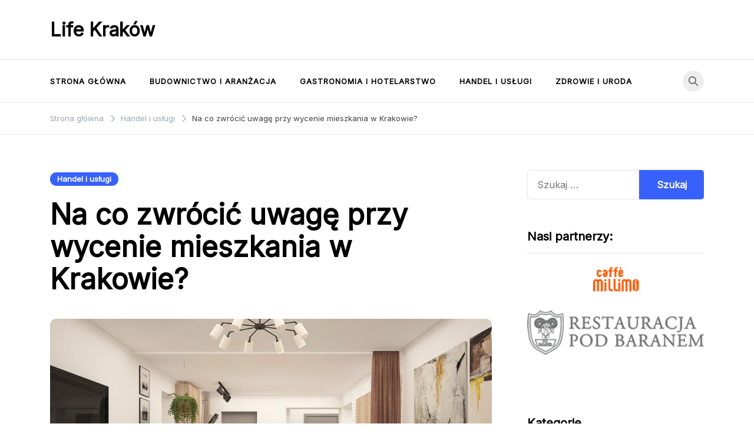

--- FILE ---
content_type: text/html; charset=UTF-8
request_url: http://life-krakow.pl/na-co-zwrocic-uwage-przy-wycenie-mieszkania-w-krakowie/
body_size: 12934
content:
<!doctype html>
<html lang="pl-PL">
<head>
	<meta charset="UTF-8">
	<meta name="viewport" content="width=device-width, initial-scale=1">
	<link rel="profile" href="https://gmpg.org/xfn/11">

	<title>Na co zwrócić uwagę przy wycenie mieszkania w Krakowie? &#8211; Life Kraków</title>
<meta name='robots' content='max-image-preview:large' />
<link rel='dns-prefetch' href='//fonts.googleapis.com' />
<link rel="alternate" type="application/rss+xml" title="Life Kraków &raquo; Kanał z wpisami" href="http://life-krakow.pl/feed/" />
<link rel="alternate" type="application/rss+xml" title="Life Kraków &raquo; Kanał z komentarzami" href="http://life-krakow.pl/comments/feed/" />
<link rel="alternate" type="application/rss+xml" title="Life Kraków &raquo; Na co zwrócić uwagę przy wycenie mieszkania w Krakowie? Kanał z komentarzami" href="http://life-krakow.pl/na-co-zwrocic-uwage-przy-wycenie-mieszkania-w-krakowie/feed/" />
<script>
window._wpemojiSettings = {"baseUrl":"https:\/\/s.w.org\/images\/core\/emoji\/14.0.0\/72x72\/","ext":".png","svgUrl":"https:\/\/s.w.org\/images\/core\/emoji\/14.0.0\/svg\/","svgExt":".svg","source":{"concatemoji":"http:\/\/life-krakow.pl\/wp-includes\/js\/wp-emoji-release.min.js?ver=6.3"}};
/*! This file is auto-generated */
!function(i,n){var o,s,e;function c(e){try{var t={supportTests:e,timestamp:(new Date).valueOf()};sessionStorage.setItem(o,JSON.stringify(t))}catch(e){}}function p(e,t,n){e.clearRect(0,0,e.canvas.width,e.canvas.height),e.fillText(t,0,0);var t=new Uint32Array(e.getImageData(0,0,e.canvas.width,e.canvas.height).data),r=(e.clearRect(0,0,e.canvas.width,e.canvas.height),e.fillText(n,0,0),new Uint32Array(e.getImageData(0,0,e.canvas.width,e.canvas.height).data));return t.every(function(e,t){return e===r[t]})}function u(e,t,n){switch(t){case"flag":return n(e,"\ud83c\udff3\ufe0f\u200d\u26a7\ufe0f","\ud83c\udff3\ufe0f\u200b\u26a7\ufe0f")?!1:!n(e,"\ud83c\uddfa\ud83c\uddf3","\ud83c\uddfa\u200b\ud83c\uddf3")&&!n(e,"\ud83c\udff4\udb40\udc67\udb40\udc62\udb40\udc65\udb40\udc6e\udb40\udc67\udb40\udc7f","\ud83c\udff4\u200b\udb40\udc67\u200b\udb40\udc62\u200b\udb40\udc65\u200b\udb40\udc6e\u200b\udb40\udc67\u200b\udb40\udc7f");case"emoji":return!n(e,"\ud83e\udef1\ud83c\udffb\u200d\ud83e\udef2\ud83c\udfff","\ud83e\udef1\ud83c\udffb\u200b\ud83e\udef2\ud83c\udfff")}return!1}function f(e,t,n){var r="undefined"!=typeof WorkerGlobalScope&&self instanceof WorkerGlobalScope?new OffscreenCanvas(300,150):i.createElement("canvas"),a=r.getContext("2d",{willReadFrequently:!0}),o=(a.textBaseline="top",a.font="600 32px Arial",{});return e.forEach(function(e){o[e]=t(a,e,n)}),o}function t(e){var t=i.createElement("script");t.src=e,t.defer=!0,i.head.appendChild(t)}"undefined"!=typeof Promise&&(o="wpEmojiSettingsSupports",s=["flag","emoji"],n.supports={everything:!0,everythingExceptFlag:!0},e=new Promise(function(e){i.addEventListener("DOMContentLoaded",e,{once:!0})}),new Promise(function(t){var n=function(){try{var e=JSON.parse(sessionStorage.getItem(o));if("object"==typeof e&&"number"==typeof e.timestamp&&(new Date).valueOf()<e.timestamp+604800&&"object"==typeof e.supportTests)return e.supportTests}catch(e){}return null}();if(!n){if("undefined"!=typeof Worker&&"undefined"!=typeof OffscreenCanvas&&"undefined"!=typeof URL&&URL.createObjectURL&&"undefined"!=typeof Blob)try{var e="postMessage("+f.toString()+"("+[JSON.stringify(s),u.toString(),p.toString()].join(",")+"));",r=new Blob([e],{type:"text/javascript"}),a=new Worker(URL.createObjectURL(r),{name:"wpTestEmojiSupports"});return void(a.onmessage=function(e){c(n=e.data),a.terminate(),t(n)})}catch(e){}c(n=f(s,u,p))}t(n)}).then(function(e){for(var t in e)n.supports[t]=e[t],n.supports.everything=n.supports.everything&&n.supports[t],"flag"!==t&&(n.supports.everythingExceptFlag=n.supports.everythingExceptFlag&&n.supports[t]);n.supports.everythingExceptFlag=n.supports.everythingExceptFlag&&!n.supports.flag,n.DOMReady=!1,n.readyCallback=function(){n.DOMReady=!0}}).then(function(){return e}).then(function(){var e;n.supports.everything||(n.readyCallback(),(e=n.source||{}).concatemoji?t(e.concatemoji):e.wpemoji&&e.twemoji&&(t(e.twemoji),t(e.wpemoji)))}))}((window,document),window._wpemojiSettings);
</script>
<style>
img.wp-smiley,
img.emoji {
	display: inline !important;
	border: none !important;
	box-shadow: none !important;
	height: 1em !important;
	width: 1em !important;
	margin: 0 0.07em !important;
	vertical-align: -0.1em !important;
	background: none !important;
	padding: 0 !important;
}
</style>
	<link rel='stylesheet' id='wp-block-library-css' href='http://life-krakow.pl/wp-includes/css/dist/block-library/style.min.css?ver=6.3' media='all' />
<style id='classic-theme-styles-inline-css'>
/*! This file is auto-generated */
.wp-block-button__link{color:#fff;background-color:#32373c;border-radius:9999px;box-shadow:none;text-decoration:none;padding:calc(.667em + 2px) calc(1.333em + 2px);font-size:1.125em}.wp-block-file__button{background:#32373c;color:#fff;text-decoration:none}
</style>
<style id='global-styles-inline-css'>
body{--wp--preset--color--black: #000000;--wp--preset--color--cyan-bluish-gray: #abb8c3;--wp--preset--color--white: #ffffff;--wp--preset--color--pale-pink: #f78da7;--wp--preset--color--vivid-red: #cf2e2e;--wp--preset--color--luminous-vivid-orange: #ff6900;--wp--preset--color--luminous-vivid-amber: #fcb900;--wp--preset--color--light-green-cyan: #7bdcb5;--wp--preset--color--vivid-green-cyan: #00d084;--wp--preset--color--pale-cyan-blue: #8ed1fc;--wp--preset--color--vivid-cyan-blue: #0693e3;--wp--preset--color--vivid-purple: #9b51e0;--wp--preset--gradient--vivid-cyan-blue-to-vivid-purple: linear-gradient(135deg,rgba(6,147,227,1) 0%,rgb(155,81,224) 100%);--wp--preset--gradient--light-green-cyan-to-vivid-green-cyan: linear-gradient(135deg,rgb(122,220,180) 0%,rgb(0,208,130) 100%);--wp--preset--gradient--luminous-vivid-amber-to-luminous-vivid-orange: linear-gradient(135deg,rgba(252,185,0,1) 0%,rgba(255,105,0,1) 100%);--wp--preset--gradient--luminous-vivid-orange-to-vivid-red: linear-gradient(135deg,rgba(255,105,0,1) 0%,rgb(207,46,46) 100%);--wp--preset--gradient--very-light-gray-to-cyan-bluish-gray: linear-gradient(135deg,rgb(238,238,238) 0%,rgb(169,184,195) 100%);--wp--preset--gradient--cool-to-warm-spectrum: linear-gradient(135deg,rgb(74,234,220) 0%,rgb(151,120,209) 20%,rgb(207,42,186) 40%,rgb(238,44,130) 60%,rgb(251,105,98) 80%,rgb(254,248,76) 100%);--wp--preset--gradient--blush-light-purple: linear-gradient(135deg,rgb(255,206,236) 0%,rgb(152,150,240) 100%);--wp--preset--gradient--blush-bordeaux: linear-gradient(135deg,rgb(254,205,165) 0%,rgb(254,45,45) 50%,rgb(107,0,62) 100%);--wp--preset--gradient--luminous-dusk: linear-gradient(135deg,rgb(255,203,112) 0%,rgb(199,81,192) 50%,rgb(65,88,208) 100%);--wp--preset--gradient--pale-ocean: linear-gradient(135deg,rgb(255,245,203) 0%,rgb(182,227,212) 50%,rgb(51,167,181) 100%);--wp--preset--gradient--electric-grass: linear-gradient(135deg,rgb(202,248,128) 0%,rgb(113,206,126) 100%);--wp--preset--gradient--midnight: linear-gradient(135deg,rgb(2,3,129) 0%,rgb(40,116,252) 100%);--wp--preset--font-size--small: var(--font-size-sm);--wp--preset--font-size--medium: 20px;--wp--preset--font-size--large: var(--font-size-lg);--wp--preset--font-size--x-large: 42px;--wp--preset--font-size--normal: var(--font-size-md);--wp--preset--font-size--larger: var(--font-size-xl);--wp--preset--font-size--extra-large: var(--font-size-2xl);--wp--preset--font-size--huge: var(--font-size-3xl);--wp--preset--font-size--gigantic: var(--font-size-4xl);--wp--preset--spacing--20: 0.44rem;--wp--preset--spacing--30: 0.67rem;--wp--preset--spacing--40: 1rem;--wp--preset--spacing--50: 1.5rem;--wp--preset--spacing--60: 2.25rem;--wp--preset--spacing--70: 3.38rem;--wp--preset--spacing--80: 5.06rem;--wp--preset--shadow--natural: 6px 6px 9px rgba(0, 0, 0, 0.2);--wp--preset--shadow--deep: 12px 12px 50px rgba(0, 0, 0, 0.4);--wp--preset--shadow--sharp: 6px 6px 0px rgba(0, 0, 0, 0.2);--wp--preset--shadow--outlined: 6px 6px 0px -3px rgba(255, 255, 255, 1), 6px 6px rgba(0, 0, 0, 1);--wp--preset--shadow--crisp: 6px 6px 0px rgba(0, 0, 0, 1);}:where(.is-layout-flex){gap: 0.5em;}:where(.is-layout-grid){gap: 0.5em;}body .is-layout-flow > .alignleft{float: left;margin-inline-start: 0;margin-inline-end: 2em;}body .is-layout-flow > .alignright{float: right;margin-inline-start: 2em;margin-inline-end: 0;}body .is-layout-flow > .aligncenter{margin-left: auto !important;margin-right: auto !important;}body .is-layout-constrained > .alignleft{float: left;margin-inline-start: 0;margin-inline-end: 2em;}body .is-layout-constrained > .alignright{float: right;margin-inline-start: 2em;margin-inline-end: 0;}body .is-layout-constrained > .aligncenter{margin-left: auto !important;margin-right: auto !important;}body .is-layout-constrained > :where(:not(.alignleft):not(.alignright):not(.alignfull)){max-width: var(--wp--style--global--content-size);margin-left: auto !important;margin-right: auto !important;}body .is-layout-constrained > .alignwide{max-width: var(--wp--style--global--wide-size);}body .is-layout-flex{display: flex;}body .is-layout-flex{flex-wrap: wrap;align-items: center;}body .is-layout-flex > *{margin: 0;}body .is-layout-grid{display: grid;}body .is-layout-grid > *{margin: 0;}:where(.wp-block-columns.is-layout-flex){gap: 2em;}:where(.wp-block-columns.is-layout-grid){gap: 2em;}:where(.wp-block-post-template.is-layout-flex){gap: 1.25em;}:where(.wp-block-post-template.is-layout-grid){gap: 1.25em;}.has-black-color{color: var(--wp--preset--color--black) !important;}.has-cyan-bluish-gray-color{color: var(--wp--preset--color--cyan-bluish-gray) !important;}.has-white-color{color: var(--wp--preset--color--white) !important;}.has-pale-pink-color{color: var(--wp--preset--color--pale-pink) !important;}.has-vivid-red-color{color: var(--wp--preset--color--vivid-red) !important;}.has-luminous-vivid-orange-color{color: var(--wp--preset--color--luminous-vivid-orange) !important;}.has-luminous-vivid-amber-color{color: var(--wp--preset--color--luminous-vivid-amber) !important;}.has-light-green-cyan-color{color: var(--wp--preset--color--light-green-cyan) !important;}.has-vivid-green-cyan-color{color: var(--wp--preset--color--vivid-green-cyan) !important;}.has-pale-cyan-blue-color{color: var(--wp--preset--color--pale-cyan-blue) !important;}.has-vivid-cyan-blue-color{color: var(--wp--preset--color--vivid-cyan-blue) !important;}.has-vivid-purple-color{color: var(--wp--preset--color--vivid-purple) !important;}.has-black-background-color{background-color: var(--wp--preset--color--black) !important;}.has-cyan-bluish-gray-background-color{background-color: var(--wp--preset--color--cyan-bluish-gray) !important;}.has-white-background-color{background-color: var(--wp--preset--color--white) !important;}.has-pale-pink-background-color{background-color: var(--wp--preset--color--pale-pink) !important;}.has-vivid-red-background-color{background-color: var(--wp--preset--color--vivid-red) !important;}.has-luminous-vivid-orange-background-color{background-color: var(--wp--preset--color--luminous-vivid-orange) !important;}.has-luminous-vivid-amber-background-color{background-color: var(--wp--preset--color--luminous-vivid-amber) !important;}.has-light-green-cyan-background-color{background-color: var(--wp--preset--color--light-green-cyan) !important;}.has-vivid-green-cyan-background-color{background-color: var(--wp--preset--color--vivid-green-cyan) !important;}.has-pale-cyan-blue-background-color{background-color: var(--wp--preset--color--pale-cyan-blue) !important;}.has-vivid-cyan-blue-background-color{background-color: var(--wp--preset--color--vivid-cyan-blue) !important;}.has-vivid-purple-background-color{background-color: var(--wp--preset--color--vivid-purple) !important;}.has-black-border-color{border-color: var(--wp--preset--color--black) !important;}.has-cyan-bluish-gray-border-color{border-color: var(--wp--preset--color--cyan-bluish-gray) !important;}.has-white-border-color{border-color: var(--wp--preset--color--white) !important;}.has-pale-pink-border-color{border-color: var(--wp--preset--color--pale-pink) !important;}.has-vivid-red-border-color{border-color: var(--wp--preset--color--vivid-red) !important;}.has-luminous-vivid-orange-border-color{border-color: var(--wp--preset--color--luminous-vivid-orange) !important;}.has-luminous-vivid-amber-border-color{border-color: var(--wp--preset--color--luminous-vivid-amber) !important;}.has-light-green-cyan-border-color{border-color: var(--wp--preset--color--light-green-cyan) !important;}.has-vivid-green-cyan-border-color{border-color: var(--wp--preset--color--vivid-green-cyan) !important;}.has-pale-cyan-blue-border-color{border-color: var(--wp--preset--color--pale-cyan-blue) !important;}.has-vivid-cyan-blue-border-color{border-color: var(--wp--preset--color--vivid-cyan-blue) !important;}.has-vivid-purple-border-color{border-color: var(--wp--preset--color--vivid-purple) !important;}.has-vivid-cyan-blue-to-vivid-purple-gradient-background{background: var(--wp--preset--gradient--vivid-cyan-blue-to-vivid-purple) !important;}.has-light-green-cyan-to-vivid-green-cyan-gradient-background{background: var(--wp--preset--gradient--light-green-cyan-to-vivid-green-cyan) !important;}.has-luminous-vivid-amber-to-luminous-vivid-orange-gradient-background{background: var(--wp--preset--gradient--luminous-vivid-amber-to-luminous-vivid-orange) !important;}.has-luminous-vivid-orange-to-vivid-red-gradient-background{background: var(--wp--preset--gradient--luminous-vivid-orange-to-vivid-red) !important;}.has-very-light-gray-to-cyan-bluish-gray-gradient-background{background: var(--wp--preset--gradient--very-light-gray-to-cyan-bluish-gray) !important;}.has-cool-to-warm-spectrum-gradient-background{background: var(--wp--preset--gradient--cool-to-warm-spectrum) !important;}.has-blush-light-purple-gradient-background{background: var(--wp--preset--gradient--blush-light-purple) !important;}.has-blush-bordeaux-gradient-background{background: var(--wp--preset--gradient--blush-bordeaux) !important;}.has-luminous-dusk-gradient-background{background: var(--wp--preset--gradient--luminous-dusk) !important;}.has-pale-ocean-gradient-background{background: var(--wp--preset--gradient--pale-ocean) !important;}.has-electric-grass-gradient-background{background: var(--wp--preset--gradient--electric-grass) !important;}.has-midnight-gradient-background{background: var(--wp--preset--gradient--midnight) !important;}.has-small-font-size{font-size: var(--wp--preset--font-size--small) !important;}.has-medium-font-size{font-size: var(--wp--preset--font-size--medium) !important;}.has-large-font-size{font-size: var(--wp--preset--font-size--large) !important;}.has-x-large-font-size{font-size: var(--wp--preset--font-size--x-large) !important;}
.wp-block-navigation a:where(:not(.wp-element-button)){color: inherit;}
:where(.wp-block-post-template.is-layout-flex){gap: 1.25em;}:where(.wp-block-post-template.is-layout-grid){gap: 1.25em;}
:where(.wp-block-columns.is-layout-flex){gap: 2em;}:where(.wp-block-columns.is-layout-grid){gap: 2em;}
.wp-block-pullquote{font-size: 1.5em;line-height: 1.6;}
</style>
<link rel='stylesheet' id='voluto-fonts-css' href='//fonts.googleapis.com/css?family=Inter%3Aregular%7CInter%3Aregular&#038;subset=latin&#038;display=swap&#038;ver=1.0.1' media='all' />
<link rel='stylesheet' id='voluto-style-css' href='http://life-krakow.pl/wp-content/themes/voluto/style.css?ver=1.0.1' media='all' />
<link rel='stylesheet' id='voluto-style-min-css' href='http://life-krakow.pl/wp-content/themes/voluto/assets/css/styles.min.css?ver=1.0.1' media='all' />
<style id='voluto-style-min-inline-css'>
:root { --color-accent:; --color-accent-dark:;}
.voluto-breadcrumb-trail { background-color:#ffffff; }.card-style-boxed .post-content-inner .post-thumbnail { margin-left:-30px;margin-right:-30px;}

</style>
<link rel="https://api.w.org/" href="http://life-krakow.pl/wp-json/" /><link rel="alternate" type="application/json" href="http://life-krakow.pl/wp-json/wp/v2/posts/259" /><link rel="EditURI" type="application/rsd+xml" title="RSD" href="http://life-krakow.pl/xmlrpc.php?rsd" />
<meta name="generator" content="WordPress 6.3" />
<link rel="canonical" href="http://life-krakow.pl/na-co-zwrocic-uwage-przy-wycenie-mieszkania-w-krakowie/" />
<link rel='shortlink' href='http://life-krakow.pl/?p=259' />
<link rel="alternate" type="application/json+oembed" href="http://life-krakow.pl/wp-json/oembed/1.0/embed?url=http%3A%2F%2Flife-krakow.pl%2Fna-co-zwrocic-uwage-przy-wycenie-mieszkania-w-krakowie%2F" />
<link rel="alternate" type="text/xml+oembed" href="http://life-krakow.pl/wp-json/oembed/1.0/embed?url=http%3A%2F%2Flife-krakow.pl%2Fna-co-zwrocic-uwage-przy-wycenie-mieszkania-w-krakowie%2F&#038;format=xml" />
<link rel="pingback" href="http://life-krakow.pl/xmlrpc.php">		<style id="wp-custom-css">
			.entry-meta{
  display: none;
}		</style>
		</head>

<body class="post-template-default single single-post postid-259 single-format-standard sidebar-right has-sticky-header">
<div id="page" class="site">
	<a class="skip-link screen-reader-text" href="#primary">Przejdź do treści</a>

	
	
			<header id="masthead" class="site-header header-layout-adspace">
				<div class="container">
					<div class="row">
						<div class="col-md-4 col-8 v-align">
							<div class="site-branding">
																	<p class="site-title"><a href="http://life-krakow.pl/" rel="home">Life Kraków</a></p>
																</div><!-- .site-branding -->
						</div>
						<div class="col-md-8">
								
						</div>
					</div>
				</div>
			</header><!-- #masthead -->
			<div class="menu-bar">
								<div class="container">
					<div class="row">
						<div class="col-md-12 v-align">
							
				
				<nav id="site-navigation" class="main-navigation" >
					<div class="mobile-menu-close" tabindex="0"><span class="voluto-icon"><svg xmlns="http://www.w3.org/2000/svg" viewBox="0 0 512.001 512.001"><path d="M284.286 256.002L506.143 34.144c7.811-7.811 7.811-20.475 0-28.285-7.811-7.81-20.475-7.811-28.285 0L256 227.717 34.143 5.859c-7.811-7.811-20.475-7.811-28.285 0-7.81 7.811-7.811 20.475 0 28.285l221.857 221.857L5.858 477.859c-7.811 7.811-7.811 20.475 0 28.285a19.938 19.938 0 0014.143 5.857 19.94 19.94 0 0014.143-5.857L256 284.287l221.857 221.857c3.905 3.905 9.024 5.857 14.143 5.857s10.237-1.952 14.143-5.857c7.811-7.811 7.811-20.475 0-28.285L284.286 256.002z" /></svg></span></div>
					<div class="menu-kategorie-container"><ul id="primary-menu" class="menu"><li id="menu-item-164" class="menu-item menu-item-type-custom menu-item-object-custom menu-item-home menu-item-164"><a href="http://life-krakow.pl">Strona główna</a></li>
<li id="menu-item-73" class="menu-item menu-item-type-taxonomy menu-item-object-category menu-item-73"><a href="http://life-krakow.pl/category/budownictwo-i-aranzacja/">Budownictwo i aranżacja</a></li>
<li id="menu-item-74" class="menu-item menu-item-type-taxonomy menu-item-object-category menu-item-74"><a href="http://life-krakow.pl/category/gastronomia-i-hotelarstwo/">Gastronomia i hotelarstwo</a></li>
<li id="menu-item-75" class="menu-item menu-item-type-taxonomy menu-item-object-category current-post-ancestor current-menu-parent current-post-parent menu-item-75"><a href="http://life-krakow.pl/category/handel-i-uslugi/">Handel i usługi</a></li>
<li id="menu-item-81" class="menu-item menu-item-type-taxonomy menu-item-object-category menu-item-81"><a href="http://life-krakow.pl/category/zdrowie-i-uroda/">Zdrowie i uroda</a></li>
</ul></div>					
				</nav><!-- #site-navigation -->
													<div class="header-elements v-align align-right">
								<div class="search-overlay-wrapper"><form role="search" method="get" class="search-form" action="http://life-krakow.pl/">
				<label>
					<span class="screen-reader-text">Szukaj:</span>
					<input type="search" class="search-field" placeholder="Szukaj &hellip;" value="" name="s" />
				</label>
				<input type="submit" class="search-submit" value="Szukaj" />
			</form></div><div class="header-search-controls"><span tabindex="0" class="header-search-toggle"><span class="voluto-icon"><svg xmlns="http://www.w3.org/2000/svg" viewBox="0 0 511.999 511.999"><path d="M508.874 478.708L360.142 329.976c28.21-34.827 45.191-79.103 45.191-127.309C405.333 90.917 314.416 0 202.666 0S0 90.917 0 202.667s90.917 202.667 202.667 202.667c48.206 0 92.482-16.982 127.309-45.191l148.732 148.732c4.167 4.165 10.919 4.165 15.086 0l15.081-15.082c4.165-4.166 4.165-10.92-.001-15.085zM202.667 362.667c-88.229 0-160-71.771-160-160s71.771-160 160-160 160 71.771 160 160-71.771 160-160 160z" /></svg></span></span><span tabindex="0" class="header-search-cancel hide"><span class="voluto-icon"><svg xmlns="http://www.w3.org/2000/svg" viewBox="0 0 512.001 512.001"><path d="M284.286 256.002L506.143 34.144c7.811-7.811 7.811-20.475 0-28.285-7.811-7.81-20.475-7.811-28.285 0L256 227.717 34.143 5.859c-7.811-7.811-20.475-7.811-28.285 0-7.81 7.811-7.811 20.475 0 28.285l221.857 221.857L5.858 477.859c-7.811 7.811-7.811 20.475 0 28.285a19.938 19.938 0 0014.143 5.857 19.94 19.94 0 0014.143-5.857L256 284.287l221.857 221.857c3.905 3.905 9.024 5.857 14.143 5.857s10.237-1.952 14.143-5.857c7.811-7.811 7.811-20.475 0-28.285L284.286 256.002z" /></svg></span></span></div>																							</div>									
						</div>
					</div>	
				</div>			
			</div>			
			
			<header id="mobile-header" class="mobile-header header-layout-mobile">
								<div class="search-overlay-wrapper">
					<form role="search" method="get" class="search-form" action="http://life-krakow.pl/">
				<label>
					<span class="screen-reader-text">Szukaj:</span>
					<input type="search" class="search-field" placeholder="Szukaj &hellip;" value="" name="s" />
				</label>
				<input type="submit" class="search-submit" value="Szukaj" />
			</form>				</div>
				<div class="container">
					<div class="row">
						<div class="col-4 v-align">
							<div class="site-branding">
																	<p class="site-title"><a href="http://life-krakow.pl/" rel="home">Life Kraków</a></p>
																</div><!-- .site-branding -->
						</div>

						<div class="col-8 v-align">
							
				
				<nav id="mobile-navigation" class="main-navigation" >
					<div class="mobile-menu-close" tabindex="0"><span class="voluto-icon"><svg xmlns="http://www.w3.org/2000/svg" viewBox="0 0 512.001 512.001"><path d="M284.286 256.002L506.143 34.144c7.811-7.811 7.811-20.475 0-28.285-7.811-7.81-20.475-7.811-28.285 0L256 227.717 34.143 5.859c-7.811-7.811-20.475-7.811-28.285 0-7.81 7.811-7.811 20.475 0 28.285l221.857 221.857L5.858 477.859c-7.811 7.811-7.811 20.475 0 28.285a19.938 19.938 0 0014.143 5.857 19.94 19.94 0 0014.143-5.857L256 284.287l221.857 221.857c3.905 3.905 9.024 5.857 14.143 5.857s10.237-1.952 14.143-5.857c7.811-7.811 7.811-20.475 0-28.285L284.286 256.002z" /></svg></span></div>
					<div class="menu-kategorie-container"><ul id="primary-menu" class="menu"><li class="menu-item menu-item-type-custom menu-item-object-custom menu-item-home menu-item-164"><a href="http://life-krakow.pl">Strona główna</a></li>
<li class="menu-item menu-item-type-taxonomy menu-item-object-category menu-item-73"><a href="http://life-krakow.pl/category/budownictwo-i-aranzacja/">Budownictwo i aranżacja</a></li>
<li class="menu-item menu-item-type-taxonomy menu-item-object-category menu-item-74"><a href="http://life-krakow.pl/category/gastronomia-i-hotelarstwo/">Gastronomia i hotelarstwo</a></li>
<li class="menu-item menu-item-type-taxonomy menu-item-object-category current-post-ancestor current-menu-parent current-post-parent menu-item-75"><a href="http://life-krakow.pl/category/handel-i-uslugi/">Handel i usługi</a></li>
<li class="menu-item menu-item-type-taxonomy menu-item-object-category menu-item-81"><a href="http://life-krakow.pl/category/zdrowie-i-uroda/">Zdrowie i uroda</a></li>
</ul></div>					
				</nav><!-- #site-navigation -->
													<div class="header-elements v-align align-right">
								<div class="header-search-controls"><span tabindex="0" class="header-search-toggle"><span class="voluto-icon"><svg xmlns="http://www.w3.org/2000/svg" viewBox="0 0 511.999 511.999"><path d="M508.874 478.708L360.142 329.976c28.21-34.827 45.191-79.103 45.191-127.309C405.333 90.917 314.416 0 202.666 0S0 90.917 0 202.667s90.917 202.667 202.667 202.667c48.206 0 92.482-16.982 127.309-45.191l148.732 148.732c4.167 4.165 10.919 4.165 15.086 0l15.081-15.082c4.165-4.166 4.165-10.92-.001-15.085zM202.667 362.667c-88.229 0-160-71.771-160-160s71.771-160 160-160 160 71.771 160 160-71.771 160-160 160z" /></svg></span></span><span tabindex="0" class="header-search-cancel hide"><span class="voluto-icon"><svg xmlns="http://www.w3.org/2000/svg" viewBox="0 0 512.001 512.001"><path d="M284.286 256.002L506.143 34.144c7.811-7.811 7.811-20.475 0-28.285-7.811-7.81-20.475-7.811-28.285 0L256 227.717 34.143 5.859c-7.811-7.811-20.475-7.811-28.285 0-7.81 7.811-7.811 20.475 0 28.285l221.857 221.857L5.858 477.859c-7.811 7.811-7.811 20.475 0 28.285a19.938 19.938 0 0014.143 5.857 19.94 19.94 0 0014.143-5.857L256 284.287l221.857 221.857c3.905 3.905 9.024 5.857 14.143 5.857s10.237-1.952 14.143-5.857c7.811-7.811 7.811-20.475 0-28.285L284.286 256.002z" /></svg></span></span></div>																								<button class="menu-toggle" aria-controls="primary-menu" aria-label="Przełącz menu mobilne" aria-expanded="false" ><span class="voluto-icon"><svg xmlns="http://www.w3.org/2000/svg" viewBox="0 0 448 512"><path d="M16 132h416c8.837 0 16-7.163 16-16V76c0-8.837-7.163-16-16-16H16C7.163 60 0 67.163 0 76v40c0 8.837 7.163 16 16 16zm0 160h416c8.837 0 16-7.163 16-16v-40c0-8.837-7.163-16-16-16H16c-8.837 0-16 7.163-16 16v40c0 8.837 7.163 16 16 16zm0 160h416c8.837 0 16-7.163 16-16v-40c0-8.837-7.163-16-16-16H16c-8.837 0-16 7.163-16 16v40c0 8.837 7.163 16 16 16z" /></svg></span><span class="menu-label"></span></button>	
							</div>									
						</div>			
					</div>
				</div>
			</header><!-- #masthead -->
				
	<nav role="navigation" aria-label="Okruszki" class="voluto-breadcrumb-trail" itemprop="breadcrumb"><div class="container"><ul class="trail-items" itemscope itemtype="http://schema.org/BreadcrumbList"><meta name="numberOfItems" content="3" /><meta name="itemListOrder" content="Ascending" /><li itemprop="itemListElement" itemscope itemtype="http://schema.org/ListItem" class="trail-item trail-begin"><a href="http://life-krakow.pl/" rel="home" itemprop="item"><span itemprop="name">Strona główna</span></a><meta itemprop="position" content="1" /><span class="voluto-icon"><svg xmlns="http://www.w3.org/2000/svg" viewBox="0 0 20 20"><path d="M7.7,20c-0.3,0-0.5-0.1-0.7-0.3c-0.4-0.4-0.4-1.1,0-1.5l8.1-8.1L6.7,1.8c-0.4-0.4-0.4-1.1,0-1.5c0.4-0.4,1.1-0.4,1.5,0l9.1,9.1c0.4,0.4,0.4,1.1,0,1.5l-8.8,8.9C8.2,19.9,7.9,20,7.7,20z" /></svg></span></li><li itemprop="itemListElement" itemscope itemtype="http://schema.org/ListItem" class="trail-item"><a href="http://life-krakow.pl/category/handel-i-uslugi/" itemprop="item"><span itemprop="name">Handel i usługi</span></a><meta itemprop="position" content="2" /><span class="voluto-icon"><svg xmlns="http://www.w3.org/2000/svg" viewBox="0 0 20 20"><path d="M7.7,20c-0.3,0-0.5-0.1-0.7-0.3c-0.4-0.4-0.4-1.1,0-1.5l8.1-8.1L6.7,1.8c-0.4-0.4-0.4-1.1,0-1.5c0.4-0.4,1.1-0.4,1.5,0l9.1,9.1c0.4,0.4,0.4,1.1,0,1.5l-8.8,8.9C8.2,19.9,7.9,20,7.7,20z" /></svg></span></li><li itemprop="itemListElement" itemscope itemtype="http://schema.org/ListItem" class="trail-item trail-end"><span itemprop="item"><span itemprop="name">Na co zwrócić uwagę przy wycenie mieszkania w Krakowie?</span></span><meta itemprop="position" content="3" /><span class="voluto-icon"><svg xmlns="http://www.w3.org/2000/svg" viewBox="0 0 20 20"><path d="M7.7,20c-0.3,0-0.5-0.1-0.7-0.3c-0.4-0.4-0.4-1.1,0-1.5l8.1-8.1L6.7,1.8c-0.4-0.4-0.4-1.1,0-1.5c0.4-0.4,1.1-0.4,1.5,0l9.1,9.1c0.4,0.4,0.4,1.1,0,1.5l-8.8,8.9C8.2,19.9,7.9,20,7.7,20z" /></svg></span></li></ul></div></nav>
	<div class="voluto-main-container container">
	
	<main id="primary" class="site-main">

		
<article id="post-259" class="post-259 post type-post status-publish format-standard has-post-thumbnail hentry category-handel-i-uslugi">


			<header class="entry-header">
								<div class="post-cats">
					<span class="cat-links"><a href="http://life-krakow.pl/category/handel-i-uslugi/" rel="category tag">Handel i usługi</a></span>				</div>
							
				<h1 class="entry-title">Na co zwrócić uwagę przy wycenie mieszkania w Krakowie?</h1>							</header><!-- .entry-header -->			
							<div class="post-thumbnail">
					<img width="900" height="511" src="http://life-krakow.pl/wp-content/uploads/2022/01/Na-co-zwrócić-uwagę-przy-wycenie-mieszkania-w-Krakowie.jpg" class="attachment-voluto-900x9999 size-voluto-900x9999 wp-post-image" alt="Na co zwrócić uwagę przy wycenie mieszkania w Krakowie?" decoding="async" fetchpriority="high" srcset="http://life-krakow.pl/wp-content/uploads/2022/01/Na-co-zwrócić-uwagę-przy-wycenie-mieszkania-w-Krakowie.jpg 1280w, http://life-krakow.pl/wp-content/uploads/2022/01/Na-co-zwrócić-uwagę-przy-wycenie-mieszkania-w-Krakowie-300x170.jpg 300w, http://life-krakow.pl/wp-content/uploads/2022/01/Na-co-zwrócić-uwagę-przy-wycenie-mieszkania-w-Krakowie-1024x582.jpg 1024w, http://life-krakow.pl/wp-content/uploads/2022/01/Na-co-zwrócić-uwagę-przy-wycenie-mieszkania-w-Krakowie-768x436.jpg 768w" sizes="(max-width: 900px) 100vw, 900px" />				</div>
										<div class="entry-content">
				
<p><strong>Wycena mieszkania w Krakowie powinna zostać wykonana przez profesjonalnego rzeczoznawcę majątkowego. Ma on niezbędne uprawnienia, jak i doświadczenie zawodowe. Wydany przez rzeczoznawcę operat posiada rangę dokumentu urzędowego. W tymże dokumencie zawarte są wszelkie podstawy prawne niezbędne do dokonania odpowiedniej wyceny nieruchomości.</strong></p>



<h2 class="wp-block-heading"><a href="https://infidea.pl/wycena-nieruchomosci-krakow/">Wycena mieszkania Kraków</a></h2>



<p>Dokument sporządzany przez rzeczoznawcę majątkowego zawiera między innymi analizę dotyczącą sytuacji na rynku nieruchomości, szczegółowe sprawozdanie ze stanu technicznego nieruchomości, jak i wskazanie przeznaczenia budynku z uwzględnieniem wytycznych planu zagospodarowania przestrzennego. </p>



<p>Przy wycenie danej nieruchomości niezbędnym jest, aby zwrócić uwagę na stan techniczny, popyt na podobne nieruchomości, otoczenie, standard wykończenia oraz plan zagospodarowania przestrzennego okolicy. Nie wolno także zapominać o ewentualnych obciążeniach hipotecznych oraz o roszczeniach osób trzecich. </p>



<p>Bardzo trudno jest wykonać samodzielną wycenę mieszkania w Krakowie, dlatego o wiele lepiej jest zatrudnić specjalistę, który posiada fachową wiedzę oraz doświadczenie zawodowe. Wycenę mieszkania sporządza się w celu przedstawienia jej organom podatkowym dla ustalenia odpowiedniej wartości podatku za mieszkanie. Często także banki wymagają opinii rzeczoznawcy podczas udzielania kredytu hipotecznego.</p>



<h2 class="wp-block-heading">Co jeszcze powinieneś wiedzieć na temat wyceny mieszkania w Krakowie?</h2>



<p>Opłata za wykonanie wyceny jest tak naprawdę zależna od nakładu pracy oraz od stopnia skomplikowania. Na wartość lokalu wpływa w dużej mierze jego położenie. Najwięcej będą kosztować te mieszkania, które są zlokalizowane w centrum miasta. Na cenę ma również wpływ to, na którym piętrze mieszkanie się znajduje. Jeśli natomiast chodzi o lokale użytkowe, tutaj najdroższe są te usytuowane na parterze.</p>



<p>Nie bez znaczenia jest także bliskość komunikacji miejskiej. Im łatwiej jest się dostać na osiedle, na którym usytuowane jest mieszkanie, tym lepiej. Jak widać, dokładna wycena mieszkania jest niezwykle skomplikowana i nie wystarczy jedynie porównać ceny podobnych mieszkań w Internecie. Rzeczoznawca bierze pod uwagę dużo więcej czynników. To właśnie dokument sporządzony przez niego ma największą moc urzędową.</p>
			</div><!-- .entry-content -->
						<footer class="entry-footer">
							</footer><!-- .entry-footer -->
			<div class="voluto-sharing"><h4>Udostępnij</h4><div class="sharing-icons"><a target="_blank" href="https://www.facebook.com/sharer.php?u=http%3A%2F%2Flife-krakow.pl%2Fna-co-zwrocic-uwage-przy-wycenie-mieszkania-w-krakowie%2F" class="share-button share-button-facebook"><span class="voluto-icon"><svg xmlns="http://www.w3.org/2000/svg" viewBox="0 0 512 512"><path d="M504 256C504 119 393 8 256 8S8 119 8 256c0 123.78 90.69 226.38 209.25 245V327.69h-63V256h63v-54.64c0-62.15 37-96.48 93.67-96.48 27.14 0 55.52 4.84 55.52 4.84v61h-31.28c-30.8 0-40.41 19.12-40.41 38.73V256h68.78l-11 71.69h-57.78V501C413.31 482.38 504 379.78 504 256z" /></svg></span></a><a target="_blank" href="https://twitter.com/intent/tweet?url=http%3A%2F%2Flife-krakow.pl%2Fna-co-zwrocic-uwage-przy-wycenie-mieszkania-w-krakowie%2F&text=Na+co+zwr%C3%B3ci%C4%87+uwag%C4%99+przy+wycenie+mieszkania+w+Krakowie%3F" class="share-button share-button-twitter"><span class="voluto-icon"><svg xmlns="http://www.w3.org/2000/svg" viewBox="0 0 512 512"><path d="M459.37 151.716c.325 4.548.325 9.097.325 13.645 0 138.72-105.583 298.558-298.558 298.558-59.452 0-114.68-17.219-161.137-47.106 8.447.974 16.568 1.299 25.34 1.299 49.055 0 94.213-16.568 130.274-44.832-46.132-.975-84.792-31.188-98.112-72.772 6.498.974 12.995 1.624 19.818 1.624 9.421 0 18.843-1.3 27.614-3.573-48.081-9.747-84.143-51.98-84.143-102.985v-1.299c13.969 7.797 30.214 12.67 47.431 13.319-28.264-18.843-46.781-51.005-46.781-87.391 0-19.492 5.197-37.36 14.294-52.954 51.655 63.675 129.3 105.258 216.365 109.807-1.624-7.797-2.599-15.918-2.599-24.04 0-57.828 46.782-104.934 104.934-104.934 30.213 0 57.502 12.67 76.67 33.137 23.715-4.548 46.456-13.32 66.599-25.34-7.798 24.366-24.366 44.833-46.132 57.827 21.117-2.273 41.584-8.122 60.426-16.243-14.292 20.791-32.161 39.308-52.628 54.253z" /></svg></span></a><a target="_blank" href="http://pinterest.com/pin/create/link/?url=http%3A%2F%2Flife-krakow.pl%2Fna-co-zwrocic-uwage-przy-wycenie-mieszkania-w-krakowie%2F" class="share-button share-button-pinterest"><span class="voluto-icon"><svg xmlns="http://www.w3.org/2000/svg" viewBox="0 0 496 512"><path d="M496 256c0 137-111 248-248 248-25.6 0-50.2-3.9-73.4-11.1 10.1-16.5 25.2-43.5 30.8-65 3-11.6 15.4-59 15.4-59 8.1 15.4 31.7 28.5 56.8 28.5 74.8 0 128.7-68.8 128.7-154.3 0-81.9-66.9-143.2-152.9-143.2-107 0-163.9 71.8-163.9 150.1 0 36.4 19.4 81.7 50.3 96.1 4.7 2.2 7.2 1.2 8.3-3.3.8-3.4 5-20.3 6.9-28.1.6-2.5.3-4.7-1.7-7.1-10.1-12.5-18.3-35.3-18.3-56.6 0-54.7 41.4-107.6 112-107.6 60.9 0 103.6 41.5 103.6 100.9 0 67.1-33.9 113.6-78 113.6-24.3 0-42.6-20.1-36.7-44.8 7-29.5 20.5-61.3 20.5-82.6 0-19-10.2-34.9-31.4-34.9-24.9 0-44.9 25.7-44.9 60.2 0 22 7.4 36.8 7.4 36.8s-24.5 103.8-29 123.2c-5 21.4-3 51.6-.9 71.2C65.4 450.9 0 361.1 0 256 0 119 111 8 248 8s248 111 248 248z" /></svg></span></a></div></div>
</article><!-- #post-259 -->
	<nav class="navigation post-navigation" role="navigation">
		<h2 class="screen-reader-text">Nawigacja wpisu</h2>
		<div class="nav-links row">
			<div class="col-12 col-md-6 nav-previous has-thumb"><div class="row v-align"><div class="col-3"><img width="150" height="150" src="http://life-krakow.pl/wp-content/uploads/2021/12/Jak-wybrać-dobrego-dentystę-dla-dzieci-w-Krakowie-150x150.jpg" class="attachment-thumbnail size-thumbnail wp-post-image" alt="" decoding="async" /></div><div class="col-9"><div class="post-nav-label">Poprzedni artykuł</div><a href="http://life-krakow.pl/jak-wybrac-dobrego-dentyste-dla-dzieci-w-krakowie/" rel="prev"><h4>Jak wybrać dobrego dentystę dla dzieci w Krakowie?</h4></a></div></div></div><div class="col-12 col-md-6 nav-next has-thumb"><div class="row v-align"><div class="col-9"><div class="post-nav-label">Następny artykuł</div><a href="http://life-krakow.pl/co-wchodzi-w-sklad-instalacji-sanitarnej/" rel="next"><h4>Co wchodzi w skład instalacji sanitarnej?</h4></a></div><div class="col-3"><img width="150" height="150" src="http://life-krakow.pl/wp-content/uploads/2022/02/Co-wchodzi-w-skład-instalacji-sanitarnej-150x150.jpg" class="attachment-thumbnail size-thumbnail wp-post-image" alt="" decoding="async" /></div></div></div>		</div><!-- .nav-links -->
	</nav><!-- .navigation -->
				<div class="voluto-related">
				<h3>Podobne wpisy</h3>
				<div class="voluto-related-inner">
					<div class="row">
											<div class="related-post col-md-4">
							<div class="row v-align">
																	<a class="post-thumbnail col-4 col-md-12" href="http://life-krakow.pl/sztuka-etniczna-dlaczego-afrykanskie-obrazy-zyskuja-na-popularnosci/" aria-hidden="true" tabindex="-1">
										<img width="500" height="500" src="http://life-krakow.pl/wp-content/uploads/2025/12/Sztuka-etniczna-–-dlaczego-afrykanskie-obrazy-zyskuja-na-popularnosci-500x500.jpg" class="attachment-voluto-500x500 size-voluto-500x500 wp-post-image" alt="Sztuka etniczna – dlaczego afrykańskie obrazy zyskują na popularności?" decoding="async" loading="lazy" srcset="http://life-krakow.pl/wp-content/uploads/2025/12/Sztuka-etniczna-–-dlaczego-afrykanskie-obrazy-zyskuja-na-popularnosci-500x500.jpg 500w, http://life-krakow.pl/wp-content/uploads/2025/12/Sztuka-etniczna-–-dlaczego-afrykanskie-obrazy-zyskuja-na-popularnosci-150x150.jpg 150w" sizes="(max-width: 500px) 100vw, 500px" />		
									</a>			
										
								<div class="col-8 col-md-12">		
									<h4 class="entry-title"><a href="http://life-krakow.pl/sztuka-etniczna-dlaczego-afrykanskie-obrazy-zyskuja-na-popularnosci/" rel="bookmark">Sztuka etniczna – dlaczego afrykańskie obrazy zyskują na popularności?</a></h4>
									
																	</div>
							</div>
						</div>
											<div class="related-post col-md-4">
							<div class="row v-align">
																	<a class="post-thumbnail col-4 col-md-12" href="http://life-krakow.pl/uslugi-ksiegowe-na-jakie-wsparcie-mozna-liczyc/" aria-hidden="true" tabindex="-1">
										<img width="500" height="333" src="http://life-krakow.pl/wp-content/uploads/2020/12/Usługi-księgowe-–-na-jakie-wsparcie-można-liczyć.jpg" class="attachment-voluto-500x500 size-voluto-500x500 wp-post-image" alt="Usługi księgowe – na jakie wsparcie można liczyć?" decoding="async" loading="lazy" srcset="http://life-krakow.pl/wp-content/uploads/2020/12/Usługi-księgowe-–-na-jakie-wsparcie-można-liczyć.jpg 1280w, http://life-krakow.pl/wp-content/uploads/2020/12/Usługi-księgowe-–-na-jakie-wsparcie-można-liczyć-300x200.jpg 300w, http://life-krakow.pl/wp-content/uploads/2020/12/Usługi-księgowe-–-na-jakie-wsparcie-można-liczyć-1024x682.jpg 1024w, http://life-krakow.pl/wp-content/uploads/2020/12/Usługi-księgowe-–-na-jakie-wsparcie-można-liczyć-768x512.jpg 768w" sizes="(max-width: 500px) 100vw, 500px" />		
									</a>			
										
								<div class="col-8 col-md-12">		
									<h4 class="entry-title"><a href="http://life-krakow.pl/uslugi-ksiegowe-na-jakie-wsparcie-mozna-liczyc/" rel="bookmark">Usługi księgowe – na jakie wsparcie można liczyć?</a></h4>
									
																	</div>
							</div>
						</div>
											<div class="related-post col-md-4">
							<div class="row v-align">
																	<a class="post-thumbnail col-4 col-md-12" href="http://life-krakow.pl/gdzie-tanio-drukowac-w-krakowie/" aria-hidden="true" tabindex="-1">
										<img width="500" height="451" src="http://life-krakow.pl/wp-content/uploads/2019/08/Gdzie-tanio-drukować-w-Krakowie.png" class="attachment-voluto-500x500 size-voluto-500x500 wp-post-image" alt="Gdzie tanio drukować w Krakowie" decoding="async" loading="lazy" srcset="http://life-krakow.pl/wp-content/uploads/2019/08/Gdzie-tanio-drukować-w-Krakowie.png 768w, http://life-krakow.pl/wp-content/uploads/2019/08/Gdzie-tanio-drukować-w-Krakowie-300x271.png 300w" sizes="(max-width: 500px) 100vw, 500px" />		
									</a>			
										
								<div class="col-8 col-md-12">		
									<h4 class="entry-title"><a href="http://life-krakow.pl/gdzie-tanio-drukowac-w-krakowie/" rel="bookmark">Gdzie tanio drukować w Krakowie</a></h4>
									
																	</div>
							</div>
						</div>
										</div>
				</div>
			</div>
			
<div id="comments" class="comments-area">

		<div id="respond" class="comment-respond">
		<h3 id="reply-title" class="comment-reply-title">Dodaj komentarz <small><a rel="nofollow" id="cancel-comment-reply-link" href="/na-co-zwrocic-uwage-przy-wycenie-mieszkania-w-krakowie/#respond" style="display:none;">Anuluj pisanie odpowiedzi</a></small></h3><form action="http://life-krakow.pl/wp-comments-post.php" method="post" id="commentform" class="comment-form" novalidate><p class="comment-notes"><span id="email-notes">Twój adres e-mail nie zostanie opublikowany.</span> <span class="required-field-message">Wymagane pola są oznaczone <span class="required">*</span></span></p><p class="comment-form-comment"><label for="comment">Komentarz <span class="required">*</span></label> <textarea id="comment" name="comment" cols="45" rows="8" maxlength="65525" required></textarea></p><p class="comment-form-author"><label for="author">Nazwa <span class="required">*</span></label> <input id="author" name="author" type="text" value="" size="30" maxlength="245" autocomplete="name" required /></p>
<p class="comment-form-email"><label for="email">E-mail <span class="required">*</span></label> <input id="email" name="email" type="email" value="" size="30" maxlength="100" aria-describedby="email-notes" autocomplete="email" required /></p>
<p class="comment-form-url"><label for="url">Witryna internetowa</label> <input id="url" name="url" type="url" value="" size="30" maxlength="200" autocomplete="url" /></p>
<p class="aiowps-captcha hide-when-displaying-tfa-input"><label for="aiowps-captcha-answer">Podaj wynik (liczba):</label><div class="aiowps-captcha-equation hide-when-displaying-tfa-input"><strong>pięć &#43; 19 = <input type="hidden" name="aiowps-captcha-string-info" id="aiowps-captcha-string-info" value="d3fpes1pzg" /><input type="hidden" name="aiowps-captcha-temp-string" id="aiowps-captcha-temp-string" value="1768717427" /><input type="text" size="2" id="aiowps-captcha-answer" name="aiowps-captcha-answer" value="" autocomplete="off" /></strong></div></p><p class="form-submit"><input name="submit" type="submit" id="submit" class="submit" value="Opublikuj komentarz" /> <input type='hidden' name='comment_post_ID' value='259' id='comment_post_ID' />
<input type='hidden' name='comment_parent' id='comment_parent' value='0' />
</p></form>	</div><!-- #respond -->
	
</div><!-- #comments -->

	</main><!-- #main -->

	

<aside id="secondary" class="widget-area">
	<section id="search-2" class="widget widget_search"><form role="search" method="get" class="search-form" action="http://life-krakow.pl/">
				<label>
					<span class="screen-reader-text">Szukaj:</span>
					<input type="search" class="search-field" placeholder="Szukaj &hellip;" value="" name="s" />
				</label>
				<input type="submit" class="search-submit" value="Szukaj" />
			</form></section><section id="text-2" class="widget widget_text"><h2 class="widget-title">Nasi partnerzy:</h2>			<div class="textwidget"><p><a href="https://najlepsza-kawa.pl/"><img decoding="async" loading="lazy" class="aligncenter" src="http://life-krakow.pl/wp-content/uploads/2024/02/Orange.png" alt="Najlepsza Kawa" width="85" height="47" /></a></p>
<p><a href="https://podbaranem.com/"><img decoding="async" class="aligncenter" src="http://life-krakow.pl/wp-content/uploads/2024/02/podbaranem-logo.png" alt="Logo - Restauracja Pod Baranem w Krakowie" width="100%" height="100%" /></a></p>
<p>&nbsp;</p>
</div>
		</section><section id="categories-3" class="widget widget_categories"><h2 class="widget-title">Kategorie</h2>
			<ul>
					<li class="cat-item cat-item-2"><a href="http://life-krakow.pl/category/budownictwo-i-aranzacja/">Budownictwo i aranżacja</a>
</li>
	<li class="cat-item cat-item-3"><a href="http://life-krakow.pl/category/gastronomia-i-hotelarstwo/">Gastronomia i hotelarstwo</a>
</li>
	<li class="cat-item cat-item-4"><a href="http://life-krakow.pl/category/handel-i-uslugi/">Handel i usługi</a>
</li>
	<li class="cat-item cat-item-6"><a href="http://life-krakow.pl/category/rozne/">Różne</a>
</li>
	<li class="cat-item cat-item-10"><a href="http://life-krakow.pl/category/zdrowie-i-uroda/">Zdrowie i uroda</a>
</li>
			</ul>

			</section>
		<section id="recent-posts-2" class="widget widget_recent_entries">
		<h2 class="widget-title">Ostatnie wpisy</h2>
		<ul>
											<li>
					<a href="http://life-krakow.pl/sztuka-etniczna-dlaczego-afrykanskie-obrazy-zyskuja-na-popularnosci/">Sztuka etniczna – dlaczego afrykańskie obrazy zyskują na popularności?</a>
									</li>
											<li>
					<a href="http://life-krakow.pl/najczestsze-przyczyny-utraty-swiadomosci-kiedy-wezwac-pogotowie-i-jak-dzialac/">Najczęstsze przyczyny utraty świadomości – kiedy wezwać pogotowie i jak działać?</a>
									</li>
											<li>
					<a href="http://life-krakow.pl/narty-dla-dzieci-jak-je-dobrac/">Narty dla dzieci – jak je dobrać?</a>
									</li>
											<li>
					<a href="http://life-krakow.pl/naklejki-jako-narzedzie-marketingowe-dlaczego-warto/">Naklejki jako narzędzie marketingowe – dlaczego warto?</a>
									</li>
											<li>
					<a href="http://life-krakow.pl/cechy-dobrego-centrum-medycznego-jakie-wyrozniamy/">Cechy dobrego centrum medycznego – jakie wyróżniamy?</a>
									</li>
					</ul>

		</section></aside><!-- #secondary -->

	</div>

	
	
			<footer id="colophon" class="site-footer">
				
				
				<div class="footer-bar">
					<div class="container">
						<div class="site-info fb-separate">
							<div class="row">
								<div class="col">
																	</div>
								<div class="col">
										
								</div>
							</div>
						</div><!-- .site-info -->
					</div>
				</div>
			</footer><!-- #colophon -->
			
	
</div><!-- #page -->

<script src='http://life-krakow.pl/wp-content/themes/voluto/assets/js/custom.min.js?ver=1.0.1' id='voluto-custom-js'></script>
<script src='http://life-krakow.pl/wp-includes/js/comment-reply.min.js?ver=6.3' id='comment-reply-js'></script>

</body>
</html>
